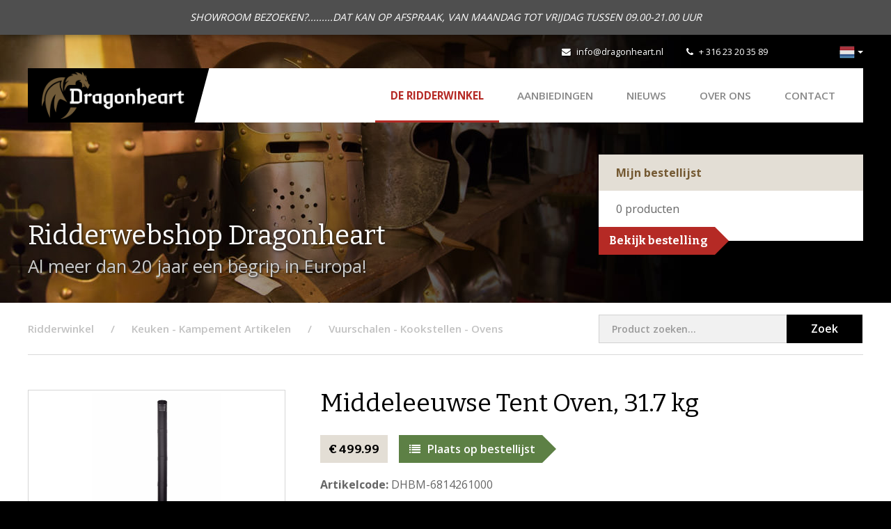

--- FILE ---
content_type: text/html; charset=utf-8
request_url: https://www.dragonheart.nl/ridderwinkel/p/tentoven-oven-middeleeuwse-kachel
body_size: 4609
content:
<!DOCTYPE html>
<html>
<head>
    <title>Middeleeuwse Tent Oven, 31.7 kg | Dragonheart</title>
<meta charset="utf-8">
<meta name="viewport" content="width=device-width, initial-scale=1.0, maximum-scale=1.0">
<meta http-equiv="X-UA-Compatible" content="IE=edge">
                                <link rel="alternate" hreflang="nl" href="https://www.dragonheart.nl/ridderwinkel/p/tentoven-oven-middeleeuwse-kachel"/>
                                        <link rel="alternate" hreflang="de" href="https://www.ritterladen-dragonheart.de/ritterladen/p/kompletter-zeltofen-ofen-mittelalter-"/>
            <link type="text/css" rel="stylesheet" href="https://www.dragonheart.nl/assets/dist/css/style.css?v=1019"/>
<script src="https://www.dragonheart.nl/assets/libraries/jquery/dist/jquery.min.js"></script>
<link rel="shortcut icon" type="image/png" href="/assets/dist/img/favicon.png"/>
    <link rel="stylesheet" type="text/css" href="https://www.dragonheart.nl/cpresources/ridderwinkel/css/cp.css?d=1768407916"/></head>
<body class="shop">

        <script>
        (function(i,s,o,g,r,a,m){i['GoogleAnalyticsObject']=r;i[r]=i[r]||function(){
                    (i[r].q=i[r].q||[]).push(arguments)},i[r].l=1*new Date();a=s.createElement(o),
                m=s.getElementsByTagName(o)[0];a.async=1;a.src=g;m.parentNode.insertBefore(a,m)
        })(window,document,'script','//www.google-analytics.com/analytics.js','ga');
        ga('create', 'UA-74511332-1', 'auto');
        ga('send', 'pageview');
    </script>
    
    <div id="content">

                    <div class="notice-topbar">
            <div class="container">
                <div class="text-content">
                    SHOWROOM BEZOEKEN?.........DAT KAN OP AFSPRAAK, VAN MAANDAG TOT VRIJDAG TUSSEN 09.00-21.00 UUR
                </div>
            </div>
        </div>
    
        <div class="mobilenav visible-xs visible-sm">
    <div class="flex-bar">
        <a href="/" class="logo">
            <img src="https://www.dragonheart.nl/assets/dist/img/logo-dragonheart.png" alt="Dragonheart" />
            <div class="separator"></div>
        </a>
        <div class="options">
                <div class="languageswitch">
        <div class="btn-group">
            <button type="button" class="btn btn-default dropdown-toggle" data-toggle="dropdown" aria-expanded="false">
                <img src="https://www.dragonheart.nl/assets/dist/img/languages/nl.png" title="Nederlands" alt="Nederlands" />
                <span class="caret hidden-xs"></span>
            </button>
            <ul class="dropdown-menu dropdown-menu-right" role="menu">
                                    <li class="active">
                                                                            
                                                <a href="https://www.dragonheart.nl/ridderwinkel/p/tentoven-oven-middeleeuwse-kachel">
                                                            <img src="https://www.dragonheart.nl/assets/dist/img/languages/nl.png" title="Nederlands" alt="Nederlands" /> Nederlands
                            </a>
                    </li>
                                    <li >
                                                                            
                                                <a href="https://www.ritterladen-dragonheart.de/ritterladen/p/kompletter-zeltofen-ofen-mittelalter-">
                                                            <img src="https://www.dragonheart.nl/assets/dist/img/languages/de.png" title="Deutsch" alt="Deutsch" /> Deutsch
                            </a>
                    </li>
                            </ul>
        </div>
    </div>
            <div class="navtoggle">
                <span class="fa fa-bars"></span>
                <span class="navlabel">Menu</span>
            </div>
        </div>
    </div>
    <nav>
        <ul class="navigation">
            <li class="active"><a href="https://www.dragonheart.nl/">De Ridderwinkel</a></li>
    <li><a href="https://www.dragonheart.nl/ridderwinkel/aanbieding-larp-larper-zwaard-helm-schild-bijl-middeleeuws-ridderwinkel">AANBIEDINGEN</a></li>
<li><a href="/nieuws">Nieuws</a></li>
<li><a href="/over-dragonheart">Over ons</a></li>
<li><a href="/contact">Contact</a></li>
            <li><a href="/">Naar onze webshop</a></li>
        </ul>
        <div class="contact-details">
            <div class="tel">
                <span class="fa fa-phone"></span>
                <a href="tel:+31623203589">+ 316 23 20 35 89</a>
            </div>
            <div class="email">
                <span class="fa fa-envelope"></span>
                <a href="mailto:info@dragonheart.nl" target="_blank">info@dragonheart.nl</a>
            </div>
            <div class="social">
                <div class="fb-like" data-href="https://www.facebook.com/Dragonheart-172340006152204/" data-layout="button_count" data-action="like" data-show-faces="false" data-share="false"></div>
            </div>
        </div>
    </nav>
</div>

        <header >
            <div class="ivy-header left"></div>
            <div class="ivy-header right"></div>
            <div class="container hidden-xs hidden-sm">
    <div class="topbar">
        <div class="social">
            <div class="fb-like" data-href="https://www.facebook.com/Dragonheart-172340006152204/" data-width="" data-layout="button_count" data-action="like" data-size="small" data-share="false"></div>
        </div>
        <div class="contact">
            <div class="email">
                <span class="fa fa-envelope"></span>
                <a href="mailto:info@dragonheart.nl" target="_blank">info@dragonheart.nl</a>
            </div>
            <div class="tel">
                <span class="fa fa-phone"></span>
                <a href="tel:+31623203589" target="_blank">+ 316 23 20 35 89</a>
            </div>
        </div>
        <div class="links">
                <div class="languageswitch">
        <div class="btn-group">
            <button type="button" class="btn btn-default dropdown-toggle" data-toggle="dropdown" aria-expanded="false">
                <img src="https://www.dragonheart.nl/assets/dist/img/languages/nl.png" title="Nederlands" alt="Nederlands" />
                <span class="caret hidden-xs"></span>
            </button>
            <ul class="dropdown-menu dropdown-menu-right" role="menu">
                                    <li class="active">
                                                                            
                                                <a href="https://www.dragonheart.nl/ridderwinkel/p/tentoven-oven-middeleeuwse-kachel">
                                                            <img src="https://www.dragonheart.nl/assets/dist/img/languages/nl.png" title="Nederlands" alt="Nederlands" /> Nederlands
                            </a>
                    </li>
                                    <li >
                                                                            
                                                <a href="https://www.ritterladen-dragonheart.de/ritterladen/p/kompletter-zeltofen-ofen-mittelalter-">
                                                            <img src="https://www.dragonheart.nl/assets/dist/img/languages/de.png" title="Deutsch" alt="Deutsch" /> Deutsch
                            </a>
                    </li>
                            </ul>
        </div>
    </div>
        </div>
    </div>
    <div class="navwrapper">
        <div class="bar">
            <a href="/" class="logo">
                <img src="https://www.dragonheart.nl/assets/dist/img/logo-dragonheart.png" alt="Dragonheart"/>
                <div class="separator"></div>
            </a>
            <nav>
                <ul class="navigation">
                    <li class="active"><a href="https://www.dragonheart.nl/">De Ridderwinkel</a></li>
    <li><a href="https://www.dragonheart.nl/ridderwinkel/aanbieding-larp-larper-zwaard-helm-schild-bijl-middeleeuws-ridderwinkel">AANBIEDINGEN</a></li>
<li><a href="/nieuws">Nieuws</a></li>
<li><a href="/over-dragonheart">Over ons</a></li>
<li><a href="/contact">Contact</a></li>
                </ul>
            </nav>
        </div>
    </div>
</div>
            <div class="container">
                <div class="row">
                    <div class="col-md-8 col-sm-7">
                        <div class="heading">Ridderwebshop Dragonheart</div>
                        <div class="subheading">
                            Al meer dan 20 jaar een begrip in Europa!
                        </div>
                    </div>
                    <div class="col-md-4 col-sm-5">
                                                     <div class="order-list">
    <div class="top">
        Mijn bestellijst
    </div>
    <div class="content">
        <span class="products-quantity"><span class="product-quantity">0</span> <span class="quantity-desc">producten</span><span class="one-product not-shown">product</span><span class="multiple-products not-shown">producten</span></span>
    </div>
    <a href="/ridderwinkel/bestellijst" class="button right">Bekijk bestelling</a>

    <div class="product-added">
        <div class="alert alert-info" role="alert">
            Product is toegevoegd aan de bestellijst
        </div>
    </div>
</div>

                                            </div>
                </div>
            </div>
                    </header>

        
        <div class="container">
            <div class="row">
                <div class="col-md-12">
                    <div class="breadcrumbswrapper">
                        <div class="row">
                            <div class="col-md-8">
                                                                    <ul class="breadcrumbs" itemscope itemtype="http://schema.org/BreadcrumbList">
                                        <li class="first" itemprop="itemListElement" itemscope itemtype="http://schema.org/ListItem">
                                            <a href="https://www.dragonheart.nl/" itemprop="item"><span itemprop="name">Ridderwinkel</span></a>
                                            <meta itemprop="position" content="1" />
                                        </li>
                                                                <li itemprop="itemListElement" itemscope itemtype="http://schema.org/ListItem">
                <a href="https://www.dragonheart.nl/ridderwinkel/keuken-kampement-bestekset-mes-messen-cauldron-ketel-bord-bbq-roosters-driepoten" itemprop="item">
                    <span itemprop="name">Keuken - Kampement Artikelen</span>
                </a>
                <meta itemprop="position" content="2" />
            </li>
        
        <li itemprop="itemListElement" itemscope itemtype="http://schema.org/ListItem">
            <a href="https://www.dragonheart.nl/ridderwinkel/keuken-kampement-bestekset-mes-messen-cauldron-ketel-bord-bbq-roosters-driepoten/vuurschaal-kookset-potten-pannen-cauldron" itemprop="item">
                <span itemprop="name">Vuurschalen - Kookstellen - Ovens</span>
            </a>
        </li>
    
                                    </ul>
                                                            </div>
                            <div class="col-md-4">
                                <div class="search-block">
                                    <form role="form" action="https://www.dragonheart.nl/ridderwinkel/zoeken" name="searchform">
                                        <div class="left-content">
                                            <input type="search" class="form-control" name="q" placeholder="Product zoeken...">
                                        </div>
                                        <div class="right-content">
                                            <button class="submit">Zoek</button>
                                        </div>
                                    </form>
                                </div>
                            </div>
                        </div>
                    </div>
                </div>
            </div>
        </div>

        <div class="contentwrapper shop detail">
            
    <div class="container">
        <div class="row">
            <div class="col-md-4 col-sm-5">

                <a href="https://www.dragonheart.nl/ridderwinkel/keuken-kampement-bestekset-mes-messen-cauldron-ketel-bord-bbq-roosters-driepoten/vuurschaal-kookset-potten-pannen-cauldron" class="button black back left visible-xs-inline-block">Terug naar overzicht</a>
                <h1 class="visible-xs">Middeleeuwse Tent Oven, 31.7 kg</h1>

                        <div class="images">
        <a href="https://storage.googleapis.com/dragonheart/shop/_fancyboxLarge/Middeleeuwse-Oven-DHBM-6814261000_ofen_zeltofen.jpg?mtime=20220630115947" class="fancybox image hover" rel="product-image">
            <div class="overlay"><span class="fa fa-search-plus"></span></div>
            <img src="https://storage.googleapis.com/dragonheart/shop/_ridderwinkelProductfoto/Middeleeuwse-Oven-DHBM-6814261000_ofen_zeltofen.jpg?mtime=20220630115947" alt="Middeleeuwse Tent Oven, 31.7 kg" />
        </a>
        <div class="more-images hidden-xs">
                            <div class="col col-sm-6">
                    <a href="https://storage.googleapis.com/dragonheart/shop/_fancyboxLarge/Middeleeuwse-Oven-DHBM-6814261000_ofen_zeltofen1.jpg?mtime=20220630115948" class="fancybox image hover" rel="product-image">
                        <div class="overlay"><span class="fa fa-search-plus"></span></div>
                        <img src="https://storage.googleapis.com/dragonheart/shop/_ridderwinkelProductThumbnailCrop/Middeleeuwse-Oven-DHBM-6814261000_ofen_zeltofen1.jpg?mtime=20220630115948" alt="Middeleeuwse Tent Oven, 31.7 kg" />
                    </a>
                </div>
                            <div class="col col-sm-6">
                    <a href="https://storage.googleapis.com/dragonheart/shop/_fancyboxLarge/Middeleeuwse-Oven-DHBM-6814261000_ofen_zeltofen2.jpg?mtime=20220630115950" class="fancybox image hover" rel="product-image">
                        <div class="overlay"><span class="fa fa-search-plus"></span></div>
                        <img src="https://storage.googleapis.com/dragonheart/shop/_ridderwinkelProductThumbnailCrop/Middeleeuwse-Oven-DHBM-6814261000_ofen_zeltofen2.jpg?mtime=20220630115950" alt="Middeleeuwse Tent Oven, 31.7 kg" />
                    </a>
                </div>
                    </div>
    </div>
                <a href="https://www.dragonheart.nl/ridderwinkel/keuken-kampement-bestekset-mes-messen-cauldron-ketel-bord-bbq-roosters-driepoten/vuurschaal-kookset-potten-pannen-cauldron" class="button black back left hidden-xs">Terug naar overzicht</a>
            </div>
            <div class="col-md-8 col-sm-7 col-main right">

                <h1 class="hidden-xs">Middeleeuwse Tent Oven, 31.7 kg</h1>

                <div class="price">    &euro;&nbsp;499.99</div>
                <a href="https://www.dragonheart.nl/index.php?p=actions/shoppingCart/cart/add&amp;id=60417" class="button green right"><span class="fa fa-list"></span>Plaats op bestellijst</a>

                <div class="code"><span>Artikelcode:</span> DHBM-6814261000</div>

                
                <div class="content">
                    <p><strong></strong><strong>Complete tentoven, 31,7 kg</strong></p>
<p>Deze hoogwaardige, koolstofstalen oven met gietijzeren deur is eenvoudig te monteren en perfect voor dagelijks gebruik op het kamp.</p>
<p>Bij elk evenement, elke middeleeuwse markt, re-enactment, living history of LARP evenement (en natuurlijk ook in de eigen tuin) zorgt het voor gezellige warmte op koele dagen en nachten.</p>
<p>- Tentkachel voor gebruik in vuurvaste tenten met opening, tipi's, yurts of buiten</p>
<p>- Body kan worden gebruikt om voedsel te verwarmen - Losse</p>
<p>onderdelen zijn inbegrepen in de body</p>
<p>- Lees de gebruiksaanwijzing voor montage/inbedrijfstelling</p>
<p>- Inbussleutel M6 is vereist ( niet bij de levering inbegrepen )</p>
<p><br></p>
<p><strong>Leveringsomvang:</strong></p>
<p>- body met verbrandingskamer</p>
<p>- 4 poten</p>
<p>- pijpmof</p>
<p>- kachelpijp eindstuk</p>
<p>- 4 kachelpijpsecties</p>
<p>- 12 schroeven</p>
<p>- pook</p>
<p>- ember schraper</p>
<p><br></p>
<p><strong>Details:</strong></p>
<p>- Materiaal: body, poten en pijp van koolstofstaal; Gietijzeren deur</p>
<p>- pakmaat/romp: ca. 43,5 x 62,5 x 38 cm (zonder verpakking)</p>
<p>- pootlengte: ca. 25,5 cm</p>
<p>- buislengte: ca. 196 cm</p>
<p>- buisdiameter: ca. 14 cm</p>
<p>- gewicht: ca. 22,5 cm 31,75 kg</p>
                </div>

                
                <div class="visible-xs">
                    <div class="mobile-back">
                        <a href="https://www.dragonheart.nl/ridderwinkel/keuken-kampement-bestekset-mes-messen-cauldron-ketel-bord-bbq-roosters-driepoten/vuurschaal-kookset-potten-pannen-cauldron" class="button black back left">Terug naar overzicht</a>
                    </div>
                </div>

            </div>
        </div>
    </div>

        </div>

        <script type="text/javascript">
    window.csrf = {
        name: "CRAFT_CSRF_TOKEN",
        value: "8tWFW1Ps1KCUt8c2o6fmgJaCauCu8CFU9qYuWcHC"
    };
</script>            <footer>
        <div class="container">
            <div class="footerwrapper">
                <div class="col-md-3 col-sm-12">
                    <div class="logo">
                        <img src="https://www.dragonheart.nl/assets/dist/img/logo-dragonheart-white.png" alt="Dragonheart">
                    </div>
                    <div class="social hidden-sm">
                        <a href="https://www.facebook.com/Dragonheart-172340006152204/" class="icon" target="_blank"><span class="fa fa-facebook"></span></a>
                    </div>
                </div>
                <div class="col-md-3 col-sm-4">
                    <div class="heading">Contact</div>
                    <p>
                        <strong>T:</strong>&nbsp; <a href="tel:+31623203589" class="tel" target="_blank">+ 316 23 20 35 89</a><br />
                        <strong>E:</strong>&nbsp; <a href="mailto:info@dragonheart.nl" target="_blank">info@dragonheart.nl</a>
                    </p>
                    <div class="social visible-sm">
                        <a href="https://www.facebook.com/Dragonheart-172340006152204/" class="icon" target="_blank"><span class="fa fa-facebook"></span></a>
                    </div>
                </div>
                <div class="col-md-3 col-sm-4">
                    <div class="heading">Ridderwebshop</div>
                    <ul>
                                                    <li><a href="https://www.dragonheart.nl/dragonheart-ridderwinkel-showroom-almelo">Annuleren en Retouren</a></li>
                                                    <li><a href="https://www.dragonheart.nl/verzendkosten">Verzendkosten</a></li>
                                                    <li class="last"><a href="https://www.dragonheart.nl/impressum">Impressum</a></li>
                                            </ul>
                </div>
                <div class="col-md-3 col-sm-4 hidden-xs">
                    <div class="heading">Meer informatie</div>
                    <ul>
                        <li><a href="/over-dragonheart">Over Dragonheart</a></li>
                                                <li><a href="/contact">Contact opnemen</a></li>
                        <li><a href="/links">Links</a></li>
                    </ul>
                </div>
            </div>
        </div>
        <div class="footerbtm">
            <div class="container">
                <div class="content col-md-12">
                    <div class="copy">&copy; 2026 - Dragonheart</div>
                    <div class="links">
                        <ul>
                                                            <li><a href="https://www.dragonheart.nl/algemene-voorwaarden">Algemene Voorwaarden</a></li>
                                                            <li class="last"><a href="https://www.dragonheart.nl/privacy-voorwaarden">Privacy voorwaarden</a></li>
                                                    </ul>
                    </div>
                    <div class="dev">
                        Realisatie: <a href="http://www.pixelcode.nl" target="_blank">Pixel&Code</a>
                    </div>
                </div>
            </div>
        </div>
    </footer>
        <script type="text/javascript" src="https://www.dragonheart.nl/assets/libraries/bootstrap-sass/assets/javascripts/bootstrap.min.js"></script>
<script type="text/javascript" src="https://www.dragonheart.nl/assets/libraries/fancybox/source/jquery.fancybox.pack.js"></script>
<script type="text/javascript" src="https://www.dragonheart.nl/assets/libraries/matchHeight/dist/jquery.matchHeight-min.js"></script>
<script type="text/javascript" src="https://www.dragonheart.nl/assets/libraries/jquery-validation/dist/jquery.validate.min.js"></script>
<script type="text/javascript" src="https://www.dragonheart.nl/assets/libraries/slick-carousel/slick/slick.min.js"></script>
<script type="text/javascript" src="https://www.dragonheart.nl/assets/libraries/jquery.fitvids/jquery.fitvids.js"></script>
<script type="text/javascript" src="https://www.dragonheart.nl/assets/dist/js/scripts.js"></script>

<div id="fb-root"></div>
<script>
    (function (d, s, id) {
        var js, fjs = d.getElementsByTagName(s)[0];
        if (d.getElementById(id)) return;
        js = d.createElement(s);
        js.id = id;
        js.src = "//connect.facebook.net/nl_NL/sdk.js#xfbml=1&version=v2.5&appId=200308816686320";
        fjs.parentNode.insertBefore(js, fjs);
    }(document, 'script', 'facebook-jssdk'));
</script>

        <script type="text/javascript">
            $(document).ready(function () {
                $('form[name="searchform"]').validate({
                    rules: {
                        'q': {
                            required: true,
                            minlength: 3
                        }
                    },
                    messages: {
                        'q': {
                            required: "Vul een zoekwoord in",
                            minlength: "Gebruik minimaal 3 tekens"
                        }
                    }
                });
            });
        </script>

        
    </div>

</body>
</html>
